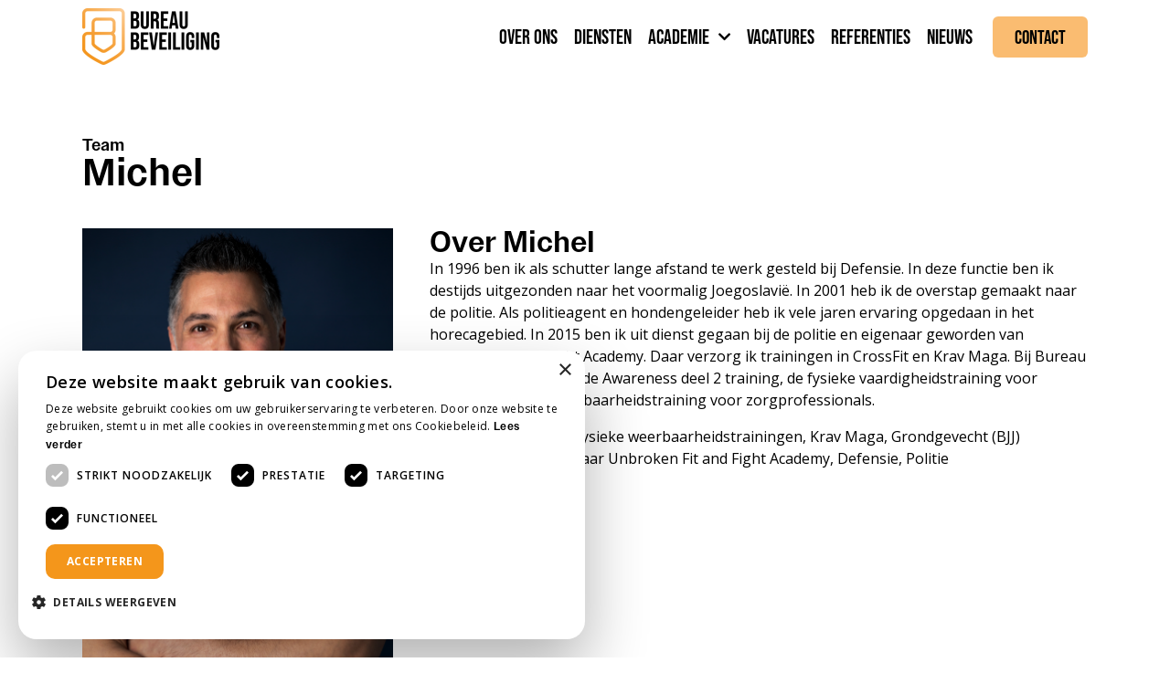

--- FILE ---
content_type: text/css
request_url: https://bureaubeveiliging.nl/wp-content/themes/jupiterx-child/assets/css/style.css?ver=6.8.3
body_size: 1139
content:
.elementor-column-gap-default>.elementor-column>.elementor-element-populated {
    padding: 20px;
}

/* Custom CSS */

.woocommerce div.product .vacature-detail-pagina-content h2 {
    margin: 28px 0 8px;
    padding: 0;
}

/*
* Orange link color
*/
.link-orange {
    color: #f4961b;
}

.link-orange:hover {
    color: #171c2e;
}

/*
* Button
*/
.button,
.woocommerce .vacature-detail-pagina a.button {
    background-color: #fabc71;
    color: #000;
    padding: 12px 20px;
    font-family: "Open Sans", Sans-serif;
    font-weight: 700;
    font-size: 15px;
    text-align: center;
    text-decoration: none;
    display: inline-block;
    cursor: pointer;
    transition: 0.2s ease-in;
    border: 2px solid #fabc71;
    border-radius: 3px;
    margin: 8px 12px 8px 0;
    line-height: 1;
}
.button:hover,
.woocommerce .vacature-detail-pagina .button:hover {
    background-color: #ebb069;
    color: #fff;
    border: 2px solid #ebb069;
    transition: 0.2s ease-in;
}
.button.alt,
.woocommerce .vacature-detail-pagina .button.alt {
    background-color: #171c2e;
    color: #fff;
    border: 2px solid #171c2e;
}
.button.alt:hover,
.woocommerce .vacature-detail-pagina .button.alt:hover {
    background-color: #f4961b;
    color: #fff;
    border: 2px solid #f4961b;
}

/*
* Geo My WP
* Vacature overzicht pagina
*/
.afstand-van-adres {
    color: #fff;
}

.gmw-field-label {
    color: #fff;
    text-transform: capitalize;
}

.gmw-results-wrapper .gmw-results .gmw-map-wrapper {
    display: none !important;
}


/*
* Jet Woo Build
* Custom css for product list
*/

.vacature-overzicht-vacatures .jet-woo-products-list .jet-woo-products-list__item,
.vacature-overzicht-vacatures .jet-woo-products-list__item-content {
    overflow: visible;
}

/* Overview */
.vacature-overzicht-elementor a {
    color: inherit;
    text-decoration: none;
    width: 100%;
}

.vacature-overzicht-elementor ul {
    padding: 0;
    margin: 0;
    list-style-type: none;
}

/* Tile */
.vacature-overzicht-tile {
    background-color: #fff;
    border-radius: 5px;
    border: 1px solid #e7e7e7;
    padding: 24px 26px;
    transition: 0.2s;
    position: relative;
}
.vacature-overzicht-tile:hover {
    box-shadow: 2px 2px 20px #d1d1d1;
}
.vacature-overzicht-tile .vacature-top-vacature {
    position: absolute;
    top: 0;
    right: 0;
}
.vacature-overzicht-tile .vacature-top-vacature img {
    width: 100px;
}
.vacature-overzicht-tile .vacature-overzicht-tile-image {

}
.vacature-overzicht-tile .vacature-overzicht-tile-image img {
    display: block;
    width: 100%;
    max-width: 160px;
    margin-bottom: 26px;
}
.vacature-overzicht-tile h3 {
    font-size: 1.3em;
    margin: 0 0 12px;
}
.vacature-overzicht-tile .vacature-overzicht-tile-list {
    margin: 12px 0;
}
.vacature-overzicht-tile .vacature-overzicht-tile-list li {
    display: flex;
    align-items: center;
    margin: 0 0 6px 0;
}
.vacature-overzicht-tile .vacature-overzicht-tile-list li img {
    width: 22px;
    height: 22px;
    margin-right: 8px;
}
@media (min-width: 992px) {
    .vacature-overzicht-tile {
        padding: 36px 40px;
    }
    .vacature-overzicht-tile .vacature-top-vacature img {
        width: 120px;
    }
    .vacature-overzicht-tile .vacature-overzicht-tile-list {
        display: flex;
   }
    .vacature-overzicht-tile .vacature-overzicht-tile-list li {
        margin: 0 22px 0 0;
   }
}

/*
* Vacature detail pagina
*/
.vacature-detail-pagina .icon-list {
    margin: 12px 0;
    padding: 0;
}
.vacature-detail-pagina .icon-list li {
    display: flex;
    align-items: center;
    margin: 0 0 6px 0;
}
.vacature-detail-pagina .icon-list li img {
    width: 22px;
    height: 22px;
    margin-right: 8px;
}
.vacature-detail-pagina .icon-list.icon-list-main {
    margin-bottom: 30px;
}
.vacature-detail-pagina .vacature-detail-pagina-heading {
    margin: 20px 0;
}
.vacature-detail-pagina .vacature-detail-pagina-heading .suptitle {
    font-weight: 700;
    color: #f4961b;
}
.vacature-detail-pagina .vacature-detail-pagina-heading h1 {
    font-family: 'owners-text', Sans-serif;
    font-weight: 500;
	font-size: 2.2rem;
}
.vacature-detail-pagina .vacature-detail-pagina-heading .button {
    margin-right: 0;
}
.vacature-detail-pagina .vacature-detail-pagina-content .vacature-detail-pagina-main {
    background-color: #fff;
    border-radius: 5px;
    padding: 22px;
    margin-bottom: 22px;
}
.vacature-detail-pagina .vacature-detail-pagina-content .vacature-detail-pagina-main h1, .vacature-detail-pagina .vacature-detail-pagina-content .vacature-detail-pagina-main h2, .vacature-detail-pagina .vacature-detail-pagina-content .vacature-detail-pagina-main h3, .vacature-detail-pagina .vacature-detail-pagina-content .vacature-detail-pagina-main h4, .vacature-detail-pagina .vacature-detail-pagina-content .vacature-detail-pagina-main h5, .vacature-detail-pagina .vacature-detail-pagina-content .vacature-detail-pagina-main h6 {
    font-family: 'owners-text', Sans-serif;
    font-weight: 500;
}
.vacature-detail-pagina .vacature-detail-pagina-content .vacature-detail-pagina-side .vacature-detail-pagina-side-card {
    background-color: #fff;
    border-radius: 5px;
    padding: 22px;
    margin-bottom: 22px;
}
.vacature-detail-pagina .vacature-detail-pagina-content .vacature-detail-pagina-side .vacature-detail-pagina-side-card a {
    color: inherit;
    text-decoration: none;
}
.vacature-detail-pagina .vacature-detail-pagina-content .vacature-detail-pagina-side .vacature-detail-pagina-side-card a:hover {
    color: #f4961b;
}
.vacature-detail-pagina .vacature-detail-pagina-content .vacature-detail-pagina-side .vacature-detail-pagina-side-card h3 {
    margin: 4px 0 12px;
    font-family: 'owners-text', Sans-serif;
    font-weight: 500;
    font-size: 1.6em;
}
.vacature-detail-pagina .vacature-detail-pagina-content .vacature-detail-pagina-side .vacature-detail-pagina-side-card.vacature-detail-pagina-side-card-contact .suptitle {
    font-weight: 700;
    color: #f4961b;
}
.vacature-detail-pagina .vacature-detail-pagina-content .vacature-detail-pagina-side .vacature-detail-pagina-side-card.vacature-detail-pagina-side-card-more ul {
    padding-left: 22px;
    color: #f4961b;
}
.vacature-detail-pagina .vacature-detail-pagina-content .vacature-detail-pagina-side .vacature-detail-pagina-side-card.vacature-detail-pagina-side-card-more ul a:hover {
    color: #171c2e;
}
.vacature-detail-pagina .vacature-detail-pagina-content .vacature-detail-pagina-side .vacature-detail-pagina-side-card.vacature-detail-pagina-side-card-mail {
    background-color: #fabc71;
    color: #000;
}
.vacature-detail-pagina .vacature-detail-pagina-content .training-table {
    background-color: #f1f1f1;
    color: #212529;
    border-radius: 5px;
    margin-bottom: 28px;
    padding: 12px;
    font-size: 14px;
}
.vacature-detail-pagina .vacature-detail-pagina-content .training-table table td {
    padding-right: 12px;
}

@media (min-width: 992px) {
    .vacature-detail-pagina {
        background-color: #f5f5f5;
   }
    .vacature-detail-pagina .vacature-detail-pagina-heading {
        display: flex;
        justify-content: space-between;
        align-items: flex-end;
        margin: 30px 0;
   }
    .vacature-detail-pagina .vacature-detail-pagina-content {
        display: flex;
        justify-content: space-between;
   }
    .vacature-detail-pagina .vacature-detail-pagina-content .vacature-detail-pagina-main {
        width: 65%;
        padding: 32px;
   }
    .vacature-detail-pagina .vacature-detail-pagina-content .vacature-detail-pagina-main .icon-list {
        display: flex;
   }
    .vacature-detail-pagina .vacature-detail-pagina-content .vacature-detail-pagina-main .icon-list li {
        margin: 0 22px 0 0;
   }
    .vacature-detail-pagina .vacature-detail-pagina-content .vacature-detail-pagina-side {
        width: 33%;
   }
    .vacature-detail-pagina .vacature-detail-pagina-content .vacature-detail-pagina-side .vacature-detail-pagina-side-card {
        padding: 32px;
   }
   .vacature-detail-pagina .vacature-detail-pagina-content .training-table {
       font-size: 16px;
   }
}




--- FILE ---
content_type: text/css
request_url: https://bureaubeveiliging.nl/wp-content/uploads/elementor/css/post-8.css?ver=1769221561
body_size: 243
content:
.elementor-kit-8{--e-global-color-primary:#000000;--e-global-color-secondary:#000000;--e-global-color-text:#000000;--e-global-color-accent:#FABC71;--e-global-color-69ee5cb:#F4F4F4;--e-global-color-1a73c01:#F4961B;--e-global-typography-primary-font-family:"bebas-neue-pro";--e-global-typography-primary-font-weight:700;--e-global-typography-secondary-font-family:"bebas-neue-pro";--e-global-typography-secondary-font-weight:700;--e-global-typography-text-font-family:"owners-text";--e-global-typography-text-font-weight:400;--e-global-typography-accent-font-family:"owners-text";--e-global-typography-accent-font-weight:500;font-family:"owners-text", Sans-serif;font-weight:400;}.elementor-kit-8 button,.elementor-kit-8 input[type="button"],.elementor-kit-8 input[type="submit"],.elementor-kit-8 .elementor-button{background-color:var( --e-global-color-accent );color:#000000;border-radius:6px 6px 6px 6px;}.elementor-kit-8 button:hover,.elementor-kit-8 button:focus,.elementor-kit-8 input[type="button"]:hover,.elementor-kit-8 input[type="button"]:focus,.elementor-kit-8 input[type="submit"]:hover,.elementor-kit-8 input[type="submit"]:focus,.elementor-kit-8 .elementor-button:hover,.elementor-kit-8 .elementor-button:focus{background-color:var( --e-global-color-accent );color:var( --e-global-color-primary );}.elementor-kit-8 e-page-transition{background-color:#FFBC7D;}.elementor-kit-8 a{color:var( --e-global-color-1a73c01 );font-family:"owners-text", Sans-serif;font-weight:500;}.elementor-kit-8 a:hover{color:var( --e-global-color-accent );}.elementor-kit-8 h1{font-family:"bebas-neue-pro", Sans-serif;font-weight:700;}.elementor-kit-8 h2{font-family:"bebas-neue-pro", Sans-serif;font-weight:700;}.elementor-kit-8 h3{font-family:"bebas-neue-pro", Sans-serif;font-weight:700;}.elementor-kit-8 h4{font-family:"bebas-neue-pro", Sans-serif;font-weight:700;}.elementor-kit-8 h5{font-family:"bebas-neue-pro", Sans-serif;font-weight:700;}.elementor-kit-8 h6{font-family:"bebas-neue-pro", Sans-serif;font-weight:700;}.elementor-section.elementor-section-boxed > .elementor-container{max-width:1140px;}.e-con{--container-max-width:1140px;}.elementor-widget:not(:last-child){margin-block-end:0px;}.elementor-element{--widgets-spacing:0px 0px;--widgets-spacing-row:0px;--widgets-spacing-column:0px;}{}h1.entry-title{display:var(--page-title-display);}@media(max-width:1024px){.elementor-section.elementor-section-boxed > .elementor-container{max-width:1024px;}.e-con{--container-max-width:1024px;}}@media(max-width:767px){.elementor-section.elementor-section-boxed > .elementor-container{max-width:767px;}.e-con{--container-max-width:767px;}}

--- FILE ---
content_type: text/css
request_url: https://bureaubeveiliging.nl/wp-content/uploads/elementor/css/post-876.css?ver=1769237513
body_size: 264
content:
.elementor-876 .elementor-element.elementor-element-66b3d3a{margin-top:50px;margin-bottom:0px;}.elementor-widget-heading .elementor-heading-title{color:var( --e-global-color-primary );}.elementor-876 .elementor-element.elementor-element-b0a62a5 .elementor-heading-title{font-family:"owners-text", Sans-serif;font-size:18px;font-weight:500;color:var( --e-global-color-secondary );}.elementor-876 .elementor-element.elementor-element-d0be94f .elementor-heading-title{font-family:"owners-text", Sans-serif;font-size:42px;font-weight:500;}.elementor-876 .elementor-element.elementor-element-b8c8889{margin-top:0px;margin-bottom:50px;}.elementor-widget-image .widget-image-caption{color:var( --e-global-color-text );}.elementor-876 .elementor-element.elementor-element-6f71557 img{width:100%;border-radius:0% 0% 0% 0%;}.elementor-876 .elementor-element.elementor-element-09fa1b6 .elementor-heading-title{font-family:"owners-text", Sans-serif;font-weight:500;}.elementor-widget-text-editor{color:var( --e-global-color-text );}.elementor-widget-text-editor.elementor-drop-cap-view-stacked .elementor-drop-cap{background-color:var( --e-global-color-primary );}.elementor-widget-text-editor.elementor-drop-cap-view-framed .elementor-drop-cap, .elementor-widget-text-editor.elementor-drop-cap-view-default .elementor-drop-cap{color:var( --e-global-color-primary );border-color:var( --e-global-color-primary );}.elementor-876 .elementor-element.elementor-element-896b837{font-family:"Open Sans", Sans-serif;font-weight:400;}.elementor-widget-icon-list .elementor-icon-list-item:not(:last-child):after{border-color:var( --e-global-color-text );}.elementor-widget-icon-list .elementor-icon-list-icon i{color:var( --e-global-color-primary );}.elementor-widget-icon-list .elementor-icon-list-icon svg{fill:var( --e-global-color-primary );}.elementor-widget-icon-list .elementor-icon-list-text{color:var( --e-global-color-secondary );}.elementor-876 .elementor-element.elementor-element-17b4c2c .elementor-icon-list-icon i{color:var( --e-global-color-secondary );transition:color 0.3s;}.elementor-876 .elementor-element.elementor-element-17b4c2c .elementor-icon-list-icon svg{fill:var( --e-global-color-secondary );transition:fill 0.3s;}.elementor-876 .elementor-element.elementor-element-17b4c2c{--e-icon-list-icon-size:14px;--icon-vertical-offset:0px;}.elementor-876 .elementor-element.elementor-element-17b4c2c .elementor-icon-list-text{color:var( --e-global-color-primary );transition:color 0.3s;}@media(max-width:767px){.elementor-876 .elementor-element.elementor-element-d0be94f .elementor-heading-title{font-size:32px;}.elementor-876 .elementor-element.elementor-element-6f71557{text-align:left;}.elementor-876 .elementor-element.elementor-element-6f71557 img{width:100%;max-width:160px;}}/* Start JX Custom Fonts CSS *//* End JX Custom Fonts CSS */
/* Start JX Custom Fonts CSS *//* End JX Custom Fonts CSS */

--- FILE ---
content_type: text/css
request_url: https://bureaubeveiliging.nl/wp-content/uploads/elementor/css/post-134.css?ver=1769221561
body_size: 991
content:
.elementor-134 .elementor-element.elementor-element-578b6d62 > .elementor-container > .elementor-column > .elementor-widget-wrap{align-content:center;align-items:center;}.elementor-134 .elementor-element.elementor-element-578b6d62:not(.elementor-motion-effects-element-type-background), .elementor-134 .elementor-element.elementor-element-578b6d62 > .elementor-motion-effects-container > .elementor-motion-effects-layer{background-color:#FFFFFF;}.elementor-134 .elementor-element.elementor-element-578b6d62 > .elementor-container{min-height:80px;}.elementor-134 .elementor-element.elementor-element-578b6d62{transition:background 0.3s, border 0.3s, border-radius 0.3s, box-shadow 0.3s;margin-top:0px;margin-bottom:0px;padding:0px 0px 0px 0px;z-index:9995;}.elementor-134 .elementor-element.elementor-element-578b6d62 > .elementor-background-overlay{transition:background 0.3s, border-radius 0.3s, opacity 0.3s;}.elementor-134 .elementor-element.elementor-element-23d064e0 > .elementor-element-populated{padding:0px 20px 0px 20px;}.elementor-widget-image .widget-image-caption{color:var( --e-global-color-text );}.elementor-134 .elementor-element.elementor-element-6a8f37d3{width:auto;max-width:auto;text-align:left;}.elementor-134 .elementor-element.elementor-element-6a8f37d3 img{width:100%;max-width:150px;}.elementor-widget-nav-menu .elementor-nav-menu--main .elementor-item{color:var( --e-global-color-text );fill:var( --e-global-color-text );}.elementor-widget-nav-menu .elementor-nav-menu--main .elementor-item:hover,
					.elementor-widget-nav-menu .elementor-nav-menu--main .elementor-item.elementor-item-active,
					.elementor-widget-nav-menu .elementor-nav-menu--main .elementor-item.highlighted,
					.elementor-widget-nav-menu .elementor-nav-menu--main .elementor-item:focus{color:var( --e-global-color-accent );fill:var( --e-global-color-accent );}.elementor-widget-nav-menu .elementor-nav-menu--main:not(.e--pointer-framed) .elementor-item:before,
					.elementor-widget-nav-menu .elementor-nav-menu--main:not(.e--pointer-framed) .elementor-item:after{background-color:var( --e-global-color-accent );}.elementor-widget-nav-menu .e--pointer-framed .elementor-item:before,
					.elementor-widget-nav-menu .e--pointer-framed .elementor-item:after{border-color:var( --e-global-color-accent );}.elementor-widget-nav-menu{--e-nav-menu-divider-color:var( --e-global-color-text );}.elementor-134 .elementor-element.elementor-element-4a650ddf{width:auto;max-width:auto;--e-nav-menu-horizontal-menu-item-margin:calc( 18px / 2 );}.elementor-134 .elementor-element.elementor-element-4a650ddf > .elementor-widget-container{margin:0px 22px 0px 0px;}.elementor-134 .elementor-element.elementor-element-4a650ddf .elementor-nav-menu .elementor-item{font-family:"bebas-neue-pro", Sans-serif;font-size:22px;font-weight:700;text-transform:uppercase;}.elementor-134 .elementor-element.elementor-element-4a650ddf .elementor-nav-menu--main .elementor-item{color:#000000;fill:#000000;padding-left:0px;padding-right:0px;padding-top:20px;padding-bottom:20px;}.elementor-134 .elementor-element.elementor-element-4a650ddf .elementor-nav-menu--main .elementor-item:hover,
					.elementor-134 .elementor-element.elementor-element-4a650ddf .elementor-nav-menu--main .elementor-item.elementor-item-active,
					.elementor-134 .elementor-element.elementor-element-4a650ddf .elementor-nav-menu--main .elementor-item.highlighted,
					.elementor-134 .elementor-element.elementor-element-4a650ddf .elementor-nav-menu--main .elementor-item:focus{color:var( --e-global-color-secondary );}.elementor-134 .elementor-element.elementor-element-4a650ddf .elementor-nav-menu--main:not(.e--pointer-framed) .elementor-item:before,
					.elementor-134 .elementor-element.elementor-element-4a650ddf .elementor-nav-menu--main:not(.e--pointer-framed) .elementor-item:after{background-color:#61CE7000;}.elementor-134 .elementor-element.elementor-element-4a650ddf .e--pointer-framed .elementor-item:before,
					.elementor-134 .elementor-element.elementor-element-4a650ddf .e--pointer-framed .elementor-item:after{border-color:#61CE7000;}.elementor-134 .elementor-element.elementor-element-4a650ddf .elementor-nav-menu--main .elementor-item.elementor-item-active{color:var( --e-global-color-secondary );}.elementor-134 .elementor-element.elementor-element-4a650ddf .elementor-nav-menu--main:not(.elementor-nav-menu--layout-horizontal) .elementor-nav-menu > li:not(:last-child){margin-bottom:18px;}.elementor-134 .elementor-element.elementor-element-4a650ddf .elementor-nav-menu--dropdown a, .elementor-134 .elementor-element.elementor-element-4a650ddf .elementor-menu-toggle{color:#000000;fill:#000000;}.elementor-134 .elementor-element.elementor-element-4a650ddf .elementor-nav-menu--dropdown{background-color:#FFFFFF;}.elementor-134 .elementor-element.elementor-element-4a650ddf .elementor-nav-menu--dropdown a:hover,
					.elementor-134 .elementor-element.elementor-element-4a650ddf .elementor-nav-menu--dropdown a:focus,
					.elementor-134 .elementor-element.elementor-element-4a650ddf .elementor-nav-menu--dropdown a.elementor-item-active,
					.elementor-134 .elementor-element.elementor-element-4a650ddf .elementor-nav-menu--dropdown a.highlighted,
					.elementor-134 .elementor-element.elementor-element-4a650ddf .elementor-menu-toggle:hover,
					.elementor-134 .elementor-element.elementor-element-4a650ddf .elementor-menu-toggle:focus{color:#000000;}.elementor-134 .elementor-element.elementor-element-4a650ddf .elementor-nav-menu--dropdown a:hover,
					.elementor-134 .elementor-element.elementor-element-4a650ddf .elementor-nav-menu--dropdown a:focus,
					.elementor-134 .elementor-element.elementor-element-4a650ddf .elementor-nav-menu--dropdown a.elementor-item-active,
					.elementor-134 .elementor-element.elementor-element-4a650ddf .elementor-nav-menu--dropdown a.highlighted{background-color:#FFFFFF;}.elementor-134 .elementor-element.elementor-element-4a650ddf .elementor-nav-menu--dropdown a.elementor-item-active{color:var( --e-global-color-1a73c01 );}.elementor-134 .elementor-element.elementor-element-4a650ddf .elementor-nav-menu--dropdown .elementor-item, .elementor-134 .elementor-element.elementor-element-4a650ddf .elementor-nav-menu--dropdown  .elementor-sub-item{font-family:"bebas-neue-pro", Sans-serif;font-size:21px;font-weight:700;text-transform:uppercase;font-style:normal;text-decoration:none;}.elementor-134 .elementor-element.elementor-element-4a650ddf .elementor-nav-menu--dropdown a{padding-left:10px;padding-right:10px;}.elementor-134 .elementor-element.elementor-element-4a650ddf .elementor-nav-menu--main > .elementor-nav-menu > li > .elementor-nav-menu--dropdown, .elementor-134 .elementor-element.elementor-element-4a650ddf .elementor-nav-menu__container.elementor-nav-menu--dropdown{margin-top:0px !important;}.elementor-widget-button .elementor-button{background-color:var( --e-global-color-accent );}.elementor-134 .elementor-element.elementor-element-0b97e54{width:auto;max-width:auto;}.elementor-134 .elementor-element.elementor-element-0b97e54 .elementor-button{font-family:"bebas-neue-pro", Sans-serif;font-size:21px;font-weight:700;}.elementor-widget-icon.elementor-view-stacked .elementor-icon{background-color:var( --e-global-color-primary );}.elementor-widget-icon.elementor-view-framed .elementor-icon, .elementor-widget-icon.elementor-view-default .elementor-icon{color:var( --e-global-color-primary );border-color:var( --e-global-color-primary );}.elementor-widget-icon.elementor-view-framed .elementor-icon, .elementor-widget-icon.elementor-view-default .elementor-icon svg{fill:var( --e-global-color-primary );}.elementor-134 .elementor-element.elementor-element-24926f5{width:auto;max-width:auto;}.elementor-134 .elementor-element.elementor-element-24926f5 .elementor-icon-wrapper{text-align:center;}.elementor-134 .elementor-element.elementor-element-24926f5.elementor-view-stacked .elementor-icon{background-color:var( --e-global-color-accent );color:var( --e-global-color-primary );}.elementor-134 .elementor-element.elementor-element-24926f5.elementor-view-framed .elementor-icon, .elementor-134 .elementor-element.elementor-element-24926f5.elementor-view-default .elementor-icon{color:var( --e-global-color-accent );border-color:var( --e-global-color-accent );}.elementor-134 .elementor-element.elementor-element-24926f5.elementor-view-framed .elementor-icon, .elementor-134 .elementor-element.elementor-element-24926f5.elementor-view-default .elementor-icon svg{fill:var( --e-global-color-accent );}.elementor-134 .elementor-element.elementor-element-24926f5.elementor-view-framed .elementor-icon{background-color:var( --e-global-color-primary );}.elementor-134 .elementor-element.elementor-element-24926f5.elementor-view-stacked .elementor-icon svg{fill:var( --e-global-color-primary );}.elementor-134 .elementor-element.elementor-element-24926f5 .elementor-icon{font-size:20px;}.elementor-134 .elementor-element.elementor-element-24926f5 .elementor-icon svg{height:20px;}.elementor-theme-builder-content-area{height:400px;}.elementor-location-header:before, .elementor-location-footer:before{content:"";display:table;clear:both;}@media(max-width:1024px){.elementor-134 .elementor-element.elementor-element-4a650ddf .elementor-nav-menu--main > .elementor-nav-menu > li > .elementor-nav-menu--dropdown, .elementor-134 .elementor-element.elementor-element-4a650ddf .elementor-nav-menu__container.elementor-nav-menu--dropdown{margin-top:22px !important;}.elementor-134 .elementor-element.elementor-element-24926f5 .elementor-icon{border-radius:6px 6px 6px 6px;}}@media(max-width:767px){.elementor-134 .elementor-element.elementor-element-23d064e0{width:100%;}.elementor-134 .elementor-element.elementor-element-6a8f37d3 img{width:85%;}}/* Start custom CSS for nav-menu, class: .elementor-element-4a650ddf */.elementor-134 .elementor-element.elementor-element-4a650ddf {
    margin-left: auto;
}

.elementor-134 .elementor-element.elementor-element-4a650ddf .sub-menu {
    left: -10px !important;
    box-shadow: 0 20px 20px #00000026;
}/* End custom CSS */
/* Start custom CSS for icon, class: .elementor-element-24926f5 */.elementor-134 .elementor-element.elementor-element-24926f5 {
    margin-left: auto;
}

.elementor-134 .elementor-element.elementor-element-24926f5 .elementor-icon {
    display: block;
}/* End custom CSS */
/* Start JX Custom Fonts CSS *//* End JX Custom Fonts CSS */

--- FILE ---
content_type: text/css
request_url: https://bureaubeveiliging.nl/wp-content/uploads/elementor/css/post-158.css?ver=1769221561
body_size: 1090
content:
.elementor-158 .elementor-element.elementor-element-6fdafb4:not(.elementor-motion-effects-element-type-background), .elementor-158 .elementor-element.elementor-element-6fdafb4 > .elementor-motion-effects-container > .elementor-motion-effects-layer{background-color:transparent;background-image:linear-gradient(166deg, var( --e-global-color-1a73c01 ) 0%, var( --e-global-color-accent ) 100%);}.elementor-158 .elementor-element.elementor-element-6fdafb4{transition:background 0.3s, border 0.3s, border-radius 0.3s, box-shadow 0.3s;padding:6px 0px 6px 0px;}.elementor-158 .elementor-element.elementor-element-6fdafb4 > .elementor-background-overlay{transition:background 0.3s, border-radius 0.3s, opacity 0.3s;}.elementor-widget-heading .elementor-heading-title{color:var( --e-global-color-primary );}.elementor-158 .elementor-element.elementor-element-89f8eab{text-align:center;}.elementor-158 .elementor-element.elementor-element-89f8eab .elementor-heading-title{font-size:38px;font-weight:400;text-transform:uppercase;color:#000000;}.elementor-158 .elementor-element.elementor-element-782efa4:not(.elementor-motion-effects-element-type-background), .elementor-158 .elementor-element.elementor-element-782efa4 > .elementor-motion-effects-container > .elementor-motion-effects-layer{background-color:var( --e-global-color-69ee5cb );background-image:url("https://bureaubeveiliging.nl/wp-content/uploads/2021/06/bb-beeldmerk-footer-219x300.png");background-position:97% 50%;background-repeat:no-repeat;}.elementor-158 .elementor-element.elementor-element-782efa4{transition:background 0.3s, border 0.3s, border-radius 0.3s, box-shadow 0.3s;padding:60px 0px 24px 0px;}.elementor-158 .elementor-element.elementor-element-782efa4 > .elementor-background-overlay{transition:background 0.3s, border-radius 0.3s, opacity 0.3s;}.elementor-158 .elementor-element.elementor-element-0c29a63{border-style:none;}.elementor-widget-image .widget-image-caption{color:var( --e-global-color-text );}.elementor-158 .elementor-element.elementor-element-c866059 > .elementor-widget-container{margin:0px 0px 20px 0px;}.elementor-158 .elementor-element.elementor-element-c866059{text-align:left;}.elementor-158 .elementor-element.elementor-element-c866059 img{width:100%;max-width:190px;}.elementor-widget-icon-list .elementor-icon-list-item:not(:last-child):after{border-color:var( --e-global-color-text );}.elementor-widget-icon-list .elementor-icon-list-icon i{color:var( --e-global-color-primary );}.elementor-widget-icon-list .elementor-icon-list-icon svg{fill:var( --e-global-color-primary );}.elementor-widget-icon-list .elementor-icon-list-text{color:var( --e-global-color-secondary );}.elementor-158 .elementor-element.elementor-element-75cc379 > .elementor-widget-container{margin:0px 0px 10px 0px;}.elementor-158 .elementor-element.elementor-element-75cc379 .elementor-icon-list-icon i{transition:color 0.3s;}.elementor-158 .elementor-element.elementor-element-75cc379 .elementor-icon-list-icon svg{transition:fill 0.3s;}.elementor-158 .elementor-element.elementor-element-75cc379{--e-icon-list-icon-size:14px;--icon-vertical-offset:0px;}.elementor-158 .elementor-element.elementor-element-75cc379 .elementor-icon-list-text{transition:color 0.3s;}.elementor-158 .elementor-element.elementor-element-fe80a36 > .elementor-widget-container{margin:0px 0px 20px 0px;}.elementor-158 .elementor-element.elementor-element-fe80a36 .elementor-icon-list-icon i{transition:color 0.3s;}.elementor-158 .elementor-element.elementor-element-fe80a36 .elementor-icon-list-icon svg{transition:fill 0.3s;}.elementor-158 .elementor-element.elementor-element-fe80a36{--e-icon-list-icon-size:14px;--icon-vertical-offset:0px;}.elementor-158 .elementor-element.elementor-element-fe80a36 .elementor-icon-list-text{transition:color 0.3s;}.elementor-158 .elementor-element.elementor-element-51d1586{text-align:left;}.elementor-158 .elementor-element.elementor-element-51d1586 img{width:100%;max-width:250px;}.elementor-158 .elementor-element.elementor-element-bffb057 > .elementor-widget-container{margin:0px 0px 12px 0px;}.elementor-158 .elementor-element.elementor-element-bffb057 .elementor-heading-title{font-size:26px;}.elementor-158 .elementor-element.elementor-element-3ee9e99 .elementor-icon-list-items:not(.elementor-inline-items) .elementor-icon-list-item:not(:last-child){padding-block-end:calc(4px/2);}.elementor-158 .elementor-element.elementor-element-3ee9e99 .elementor-icon-list-items:not(.elementor-inline-items) .elementor-icon-list-item:not(:first-child){margin-block-start:calc(4px/2);}.elementor-158 .elementor-element.elementor-element-3ee9e99 .elementor-icon-list-items.elementor-inline-items .elementor-icon-list-item{margin-inline:calc(4px/2);}.elementor-158 .elementor-element.elementor-element-3ee9e99 .elementor-icon-list-items.elementor-inline-items{margin-inline:calc(-4px/2);}.elementor-158 .elementor-element.elementor-element-3ee9e99 .elementor-icon-list-items.elementor-inline-items .elementor-icon-list-item:after{inset-inline-end:calc(-4px/2);}.elementor-158 .elementor-element.elementor-element-3ee9e99 .elementor-icon-list-icon i{transition:color 0.3s;}.elementor-158 .elementor-element.elementor-element-3ee9e99 .elementor-icon-list-icon svg{transition:fill 0.3s;}.elementor-158 .elementor-element.elementor-element-3ee9e99{--e-icon-list-icon-size:14px;--icon-vertical-offset:0px;}.elementor-158 .elementor-element.elementor-element-3ee9e99 .elementor-icon-list-text{transition:color 0.3s;}.elementor-158 .elementor-element.elementor-element-f737f88 > .elementor-widget-container{margin:0px 0px 12px 0px;}.elementor-158 .elementor-element.elementor-element-f737f88 .elementor-heading-title{font-size:26px;}.elementor-158 .elementor-element.elementor-element-476529d .elementor-icon-list-items:not(.elementor-inline-items) .elementor-icon-list-item:not(:last-child){padding-block-end:calc(4px/2);}.elementor-158 .elementor-element.elementor-element-476529d .elementor-icon-list-items:not(.elementor-inline-items) .elementor-icon-list-item:not(:first-child){margin-block-start:calc(4px/2);}.elementor-158 .elementor-element.elementor-element-476529d .elementor-icon-list-items.elementor-inline-items .elementor-icon-list-item{margin-inline:calc(4px/2);}.elementor-158 .elementor-element.elementor-element-476529d .elementor-icon-list-items.elementor-inline-items{margin-inline:calc(-4px/2);}.elementor-158 .elementor-element.elementor-element-476529d .elementor-icon-list-items.elementor-inline-items .elementor-icon-list-item:after{inset-inline-end:calc(-4px/2);}.elementor-158 .elementor-element.elementor-element-476529d .elementor-icon-list-icon i{transition:color 0.3s;}.elementor-158 .elementor-element.elementor-element-476529d .elementor-icon-list-icon svg{transition:fill 0.3s;}.elementor-158 .elementor-element.elementor-element-476529d{--e-icon-list-icon-size:14px;--icon-vertical-offset:0px;}.elementor-158 .elementor-element.elementor-element-476529d .elementor-icon-list-text{transition:color 0.3s;}.elementor-158 .elementor-element.elementor-element-55c0b9f > .elementor-widget-container{margin:0px 0px 12px 0px;}.elementor-158 .elementor-element.elementor-element-55c0b9f .elementor-heading-title{font-size:26px;}.elementor-158 .elementor-element.elementor-element-a945dfd > .elementor-widget-container{margin:0px 0px 18px 0px;}.elementor-158 .elementor-element.elementor-element-a945dfd .elementor-icon-list-items:not(.elementor-inline-items) .elementor-icon-list-item:not(:last-child){padding-block-end:calc(4px/2);}.elementor-158 .elementor-element.elementor-element-a945dfd .elementor-icon-list-items:not(.elementor-inline-items) .elementor-icon-list-item:not(:first-child){margin-block-start:calc(4px/2);}.elementor-158 .elementor-element.elementor-element-a945dfd .elementor-icon-list-items.elementor-inline-items .elementor-icon-list-item{margin-inline:calc(4px/2);}.elementor-158 .elementor-element.elementor-element-a945dfd .elementor-icon-list-items.elementor-inline-items{margin-inline:calc(-4px/2);}.elementor-158 .elementor-element.elementor-element-a945dfd .elementor-icon-list-items.elementor-inline-items .elementor-icon-list-item:after{inset-inline-end:calc(-4px/2);}.elementor-158 .elementor-element.elementor-element-a945dfd .elementor-icon-list-icon i{transition:color 0.3s;}.elementor-158 .elementor-element.elementor-element-a945dfd .elementor-icon-list-icon svg{transition:fill 0.3s;}.elementor-158 .elementor-element.elementor-element-a945dfd{--e-icon-list-icon-size:14px;--icon-vertical-offset:0px;}.elementor-158 .elementor-element.elementor-element-a945dfd .elementor-icon-list-text{transition:color 0.3s;}.elementor-158 .elementor-element.elementor-element-ef3e524 .elementor-repeater-item-e4e87db.elementor-social-icon{background-color:#D5920E;}.elementor-158 .elementor-element.elementor-element-ef3e524 .elementor-repeater-item-e4e87db.elementor-social-icon i{color:#FFFFFF;}.elementor-158 .elementor-element.elementor-element-ef3e524 .elementor-repeater-item-e4e87db.elementor-social-icon svg{fill:#FFFFFF;}.elementor-158 .elementor-element.elementor-element-ef3e524{--grid-template-columns:repeat(0, auto);--icon-size:18px;--grid-column-gap:6px;--grid-row-gap:0px;}.elementor-158 .elementor-element.elementor-element-ef3e524 .elementor-widget-container{text-align:left;}.elementor-158 .elementor-element.elementor-element-ef3e524 .elementor-social-icon{--icon-padding:0.4em;}.elementor-158 .elementor-element.elementor-element-404eecb:not(.elementor-motion-effects-element-type-background), .elementor-158 .elementor-element.elementor-element-404eecb > .elementor-motion-effects-container > .elementor-motion-effects-layer{background-color:#D6D6D6;}.elementor-158 .elementor-element.elementor-element-404eecb{transition:background 0.3s, border 0.3s, border-radius 0.3s, box-shadow 0.3s;}.elementor-158 .elementor-element.elementor-element-404eecb > .elementor-background-overlay{transition:background 0.3s, border-radius 0.3s, opacity 0.3s;}.elementor-158 .elementor-element.elementor-element-5f56cbc .elementor-icon-list-items:not(.elementor-inline-items) .elementor-icon-list-item:not(:last-child){padding-block-end:calc(23px/2);}.elementor-158 .elementor-element.elementor-element-5f56cbc .elementor-icon-list-items:not(.elementor-inline-items) .elementor-icon-list-item:not(:first-child){margin-block-start:calc(23px/2);}.elementor-158 .elementor-element.elementor-element-5f56cbc .elementor-icon-list-items.elementor-inline-items .elementor-icon-list-item{margin-inline:calc(23px/2);}.elementor-158 .elementor-element.elementor-element-5f56cbc .elementor-icon-list-items.elementor-inline-items{margin-inline:calc(-23px/2);}.elementor-158 .elementor-element.elementor-element-5f56cbc .elementor-icon-list-items.elementor-inline-items .elementor-icon-list-item:after{inset-inline-end:calc(-23px/2);}.elementor-158 .elementor-element.elementor-element-5f56cbc .elementor-icon-list-icon i{transition:color 0.3s;}.elementor-158 .elementor-element.elementor-element-5f56cbc .elementor-icon-list-icon svg{transition:fill 0.3s;}.elementor-158 .elementor-element.elementor-element-5f56cbc{--e-icon-list-icon-size:14px;--icon-vertical-offset:0px;}.elementor-158 .elementor-element.elementor-element-5f56cbc .elementor-icon-list-text{transition:color 0.3s;}.elementor-theme-builder-content-area{height:400px;}.elementor-location-header:before, .elementor-location-footer:before{content:"";display:table;clear:both;}@media(min-width:768px){.elementor-158 .elementor-element.elementor-element-c55ff65{width:38%;}.elementor-158 .elementor-element.elementor-element-b35ec12{width:20%;}.elementor-158 .elementor-element.elementor-element-7b08ddd{width:20%;}.elementor-158 .elementor-element.elementor-element-7b3f5b8{width:21.753%;}}@media(max-width:1024px){.elementor-158 .elementor-element.elementor-element-89f8eab .elementor-heading-title{font-size:26px;}.elementor-158 .elementor-element.elementor-element-782efa4:not(.elementor-motion-effects-element-type-background), .elementor-158 .elementor-element.elementor-element-782efa4 > .elementor-motion-effects-container > .elementor-motion-effects-layer{background-position:0% 0%;background-size:0px auto;}}@media(max-width:767px){.elementor-158 .elementor-element.elementor-element-782efa4:not(.elementor-motion-effects-element-type-background), .elementor-158 .elementor-element.elementor-element-782efa4 > .elementor-motion-effects-container > .elementor-motion-effects-layer{background-position:0% 0%;}}/* Start custom CSS for section, class: .elementor-element-0c29a63 */.elementor-158 .elementor-element.elementor-element-0c29a63 a {
    font-weight: 400;
    font-family: "open sans"
}/* End custom CSS */
/* Start custom CSS for section, class: .elementor-element-404eecb */.elementor-158 .elementor-element.elementor-element-404eecb a {
    font-weight: 400;
    font-family: "open sans"
}/* End custom CSS */

--- FILE ---
content_type: text/css
request_url: https://bureaubeveiliging.nl/wp-content/uploads/elementor/css/post-2810.css?ver=1769221561
body_size: 1023
content:
.elementor-2810 .elementor-element.elementor-element-2330280 > .elementor-container > .elementor-column > .elementor-widget-wrap{align-content:center;align-items:center;}.elementor-2810 .elementor-element.elementor-element-2330280:not(.elementor-motion-effects-element-type-background), .elementor-2810 .elementor-element.elementor-element-2330280 > .elementor-motion-effects-container > .elementor-motion-effects-layer{background-color:#FFFFFF;}.elementor-2810 .elementor-element.elementor-element-2330280 > .elementor-container{min-height:80px;}.elementor-2810 .elementor-element.elementor-element-2330280{transition:background 0.3s, border 0.3s, border-radius 0.3s, box-shadow 0.3s;margin-top:0px;margin-bottom:0px;padding:0px 0px 0px 0px;z-index:9995;}.elementor-2810 .elementor-element.elementor-element-2330280 > .elementor-background-overlay{transition:background 0.3s, border-radius 0.3s, opacity 0.3s;}.elementor-2810 .elementor-element.elementor-element-a3ed49a > .elementor-element-populated{padding:0px 20px 0px 20px;}.elementor-widget-image .widget-image-caption{color:var( --e-global-color-text );}.elementor-2810 .elementor-element.elementor-element-4178778{width:auto;max-width:auto;text-align:left;}.elementor-2810 .elementor-element.elementor-element-4178778 img{width:100%;max-width:150px;}.elementor-widget-icon.elementor-view-stacked .elementor-icon{background-color:var( --e-global-color-primary );}.elementor-widget-icon.elementor-view-framed .elementor-icon, .elementor-widget-icon.elementor-view-default .elementor-icon{color:var( --e-global-color-primary );border-color:var( --e-global-color-primary );}.elementor-widget-icon.elementor-view-framed .elementor-icon, .elementor-widget-icon.elementor-view-default .elementor-icon svg{fill:var( --e-global-color-primary );}.elementor-2810 .elementor-element.elementor-element-5659fd1{width:auto;max-width:auto;}.elementor-2810 .elementor-element.elementor-element-5659fd1 .elementor-icon-wrapper{text-align:center;}.elementor-2810 .elementor-element.elementor-element-5659fd1.elementor-view-stacked .elementor-icon{background-color:var( --e-global-color-accent );color:var( --e-global-color-primary );}.elementor-2810 .elementor-element.elementor-element-5659fd1.elementor-view-framed .elementor-icon, .elementor-2810 .elementor-element.elementor-element-5659fd1.elementor-view-default .elementor-icon{color:var( --e-global-color-accent );border-color:var( --e-global-color-accent );}.elementor-2810 .elementor-element.elementor-element-5659fd1.elementor-view-framed .elementor-icon, .elementor-2810 .elementor-element.elementor-element-5659fd1.elementor-view-default .elementor-icon svg{fill:var( --e-global-color-accent );}.elementor-2810 .elementor-element.elementor-element-5659fd1.elementor-view-framed .elementor-icon{background-color:var( --e-global-color-primary );}.elementor-2810 .elementor-element.elementor-element-5659fd1.elementor-view-stacked .elementor-icon svg{fill:var( --e-global-color-primary );}.elementor-2810 .elementor-element.elementor-element-5659fd1 .elementor-icon{font-size:20px;}.elementor-2810 .elementor-element.elementor-element-5659fd1 .elementor-icon svg{height:20px;}.elementor-2810 .elementor-element.elementor-element-f69d6a1{padding:20px 0px 0px 0px;}.elementor-2810 .elementor-element.elementor-element-a5c1e7a > .elementor-element-populated{padding:20px 20px 20px 20px;}.elementor-widget-icon-list .elementor-icon-list-item:not(:last-child):after{border-color:var( --e-global-color-text );}.elementor-widget-icon-list .elementor-icon-list-icon i{color:var( --e-global-color-primary );}.elementor-widget-icon-list .elementor-icon-list-icon svg{fill:var( --e-global-color-primary );}.elementor-widget-icon-list .elementor-icon-list-text{color:var( --e-global-color-secondary );}.elementor-2810 .elementor-element.elementor-element-b0727c5 > .elementor-widget-container{margin:0px 0px 6px 0px;}.elementor-2810 .elementor-element.elementor-element-b0727c5 .elementor-icon-list-icon i{transition:color 0.3s;}.elementor-2810 .elementor-element.elementor-element-b0727c5 .elementor-icon-list-icon svg{transition:fill 0.3s;}.elementor-2810 .elementor-element.elementor-element-b0727c5{--e-icon-list-icon-size:14px;--icon-vertical-offset:0px;}.elementor-2810 .elementor-element.elementor-element-b0727c5 .elementor-icon-list-item > .elementor-icon-list-text, .elementor-2810 .elementor-element.elementor-element-b0727c5 .elementor-icon-list-item > a{font-family:"owners-text", Sans-serif;font-size:30px;font-weight:500;}.elementor-2810 .elementor-element.elementor-element-b0727c5 .elementor-icon-list-item:hover .elementor-icon-list-text{color:var( --e-global-color-1a73c01 );}.elementor-2810 .elementor-element.elementor-element-b0727c5 .elementor-icon-list-text{transition:color 0s;}.elementor-2810 .elementor-element.elementor-element-8417780 > .elementor-widget-container{margin:0px 0px 6px 0px;}.elementor-2810 .elementor-element.elementor-element-8417780 .elementor-icon-list-icon i{transition:color 0.3s;}.elementor-2810 .elementor-element.elementor-element-8417780 .elementor-icon-list-icon svg{transition:fill 0.3s;}.elementor-2810 .elementor-element.elementor-element-8417780{--e-icon-list-icon-size:14px;--icon-vertical-offset:0px;}.elementor-2810 .elementor-element.elementor-element-8417780 .elementor-icon-list-item > .elementor-icon-list-text, .elementor-2810 .elementor-element.elementor-element-8417780 .elementor-icon-list-item > a{font-family:"owners-text", Sans-serif;font-size:30px;font-weight:500;}.elementor-2810 .elementor-element.elementor-element-8417780 .elementor-icon-list-item:hover .elementor-icon-list-text{color:var( --e-global-color-1a73c01 );}.elementor-2810 .elementor-element.elementor-element-8417780 .elementor-icon-list-text{transition:color 0s;}.elementor-2810 .elementor-element.elementor-element-4a2a4c4 > .elementor-widget-container{margin:0px 0px 0px 0px;}.elementor-2810 .elementor-element.elementor-element-4a2a4c4 .elementor-icon-list-icon i{transition:color 0.3s;}.elementor-2810 .elementor-element.elementor-element-4a2a4c4 .elementor-icon-list-icon svg{transition:fill 0.3s;}.elementor-2810 .elementor-element.elementor-element-4a2a4c4{--e-icon-list-icon-size:14px;--icon-vertical-offset:0px;}.elementor-2810 .elementor-element.elementor-element-4a2a4c4 .elementor-icon-list-item > .elementor-icon-list-text, .elementor-2810 .elementor-element.elementor-element-4a2a4c4 .elementor-icon-list-item > a{font-family:"owners-text", Sans-serif;font-size:30px;font-weight:500;}.elementor-2810 .elementor-element.elementor-element-4a2a4c4 .elementor-icon-list-item:hover .elementor-icon-list-text{color:var( --e-global-color-1a73c01 );}.elementor-2810 .elementor-element.elementor-element-4a2a4c4 .elementor-icon-list-text{transition:color 0s;}.elementor-2810 .elementor-element.elementor-element-af9e126 > .elementor-widget-container{padding:0px 0px 0px 22px;}.elementor-2810 .elementor-element.elementor-element-af9e126 .elementor-icon-list-items:not(.elementor-inline-items) .elementor-icon-list-item:not(:last-child){padding-block-end:calc(2px/2);}.elementor-2810 .elementor-element.elementor-element-af9e126 .elementor-icon-list-items:not(.elementor-inline-items) .elementor-icon-list-item:not(:first-child){margin-block-start:calc(2px/2);}.elementor-2810 .elementor-element.elementor-element-af9e126 .elementor-icon-list-items.elementor-inline-items .elementor-icon-list-item{margin-inline:calc(2px/2);}.elementor-2810 .elementor-element.elementor-element-af9e126 .elementor-icon-list-items.elementor-inline-items{margin-inline:calc(-2px/2);}.elementor-2810 .elementor-element.elementor-element-af9e126 .elementor-icon-list-items.elementor-inline-items .elementor-icon-list-item:after{inset-inline-end:calc(-2px/2);}.elementor-2810 .elementor-element.elementor-element-af9e126 .elementor-icon-list-icon i{transition:color 0.3s;}.elementor-2810 .elementor-element.elementor-element-af9e126 .elementor-icon-list-icon svg{transition:fill 0.3s;}.elementor-2810 .elementor-element.elementor-element-af9e126{--e-icon-list-icon-size:14px;--icon-vertical-offset:0px;}.elementor-2810 .elementor-element.elementor-element-af9e126 .elementor-icon-list-item > .elementor-icon-list-text, .elementor-2810 .elementor-element.elementor-element-af9e126 .elementor-icon-list-item > a{font-family:"owners-text", Sans-serif;font-size:21px;font-weight:500;}.elementor-2810 .elementor-element.elementor-element-af9e126 .elementor-icon-list-text{color:#000000;transition:color 0s;}.elementor-2810 .elementor-element.elementor-element-af9e126 .elementor-icon-list-item:hover .elementor-icon-list-text{color:var( --e-global-color-1a73c01 );}.elementor-2810 .elementor-element.elementor-element-6704560 > .elementor-widget-container{margin:0px 0px 6px 0px;}.elementor-2810 .elementor-element.elementor-element-6704560 .elementor-icon-list-icon i{transition:color 0.3s;}.elementor-2810 .elementor-element.elementor-element-6704560 .elementor-icon-list-icon svg{transition:fill 0.3s;}.elementor-2810 .elementor-element.elementor-element-6704560{--e-icon-list-icon-size:14px;--icon-vertical-offset:0px;}.elementor-2810 .elementor-element.elementor-element-6704560 .elementor-icon-list-item > .elementor-icon-list-text, .elementor-2810 .elementor-element.elementor-element-6704560 .elementor-icon-list-item > a{font-family:"owners-text", Sans-serif;font-size:30px;font-weight:500;}.elementor-2810 .elementor-element.elementor-element-6704560 .elementor-icon-list-item:hover .elementor-icon-list-text{color:var( --e-global-color-1a73c01 );}.elementor-2810 .elementor-element.elementor-element-6704560 .elementor-icon-list-text{transition:color 0s;}.elementor-2810 .elementor-element.elementor-element-e507633 > .elementor-widget-container{margin:0px 0px 6px 0px;}.elementor-2810 .elementor-element.elementor-element-e507633 .elementor-icon-list-icon i{transition:color 0.3s;}.elementor-2810 .elementor-element.elementor-element-e507633 .elementor-icon-list-icon svg{transition:fill 0.3s;}.elementor-2810 .elementor-element.elementor-element-e507633{--e-icon-list-icon-size:14px;--icon-vertical-offset:0px;}.elementor-2810 .elementor-element.elementor-element-e507633 .elementor-icon-list-item > .elementor-icon-list-text, .elementor-2810 .elementor-element.elementor-element-e507633 .elementor-icon-list-item > a{font-family:"owners-text", Sans-serif;font-size:30px;font-weight:500;}.elementor-2810 .elementor-element.elementor-element-e507633 .elementor-icon-list-item:hover .elementor-icon-list-text{color:var( --e-global-color-1a73c01 );}.elementor-2810 .elementor-element.elementor-element-e507633 .elementor-icon-list-text{transition:color 0s;}.elementor-2810 .elementor-element.elementor-element-522551f > .elementor-widget-container{margin:0px 0px 6px 0px;}.elementor-2810 .elementor-element.elementor-element-522551f .elementor-icon-list-icon i{transition:color 0.3s;}.elementor-2810 .elementor-element.elementor-element-522551f .elementor-icon-list-icon svg{transition:fill 0.3s;}.elementor-2810 .elementor-element.elementor-element-522551f{--e-icon-list-icon-size:14px;--icon-vertical-offset:0px;}.elementor-2810 .elementor-element.elementor-element-522551f .elementor-icon-list-item > .elementor-icon-list-text, .elementor-2810 .elementor-element.elementor-element-522551f .elementor-icon-list-item > a{font-family:"owners-text", Sans-serif;font-size:30px;font-weight:500;}.elementor-2810 .elementor-element.elementor-element-522551f .elementor-icon-list-item:hover .elementor-icon-list-text{color:var( --e-global-color-1a73c01 );}.elementor-2810 .elementor-element.elementor-element-522551f .elementor-icon-list-text{transition:color 0s;}.elementor-widget-button .elementor-button{background-color:var( --e-global-color-accent );}.elementor-2810 .elementor-element.elementor-element-acabc58 .elementor-button{font-family:"Verdana", Sans-serif;font-weight:700;}#elementor-popup-modal-2810{background-color:rgba(0,0,0,.8);justify-content:center;align-items:center;pointer-events:all;}#elementor-popup-modal-2810 .dialog-message{width:100vw;height:100vh;align-items:flex-start;}#elementor-popup-modal-2810 .dialog-widget-content{box-shadow:2px 8px 23px 3px rgba(0,0,0,0.2);}@media(max-width:1024px){.elementor-2810 .elementor-element.elementor-element-5659fd1 .elementor-icon{border-radius:6px 6px 6px 6px;}}@media(max-width:767px){.elementor-2810 .elementor-element.elementor-element-a3ed49a{width:100%;}.elementor-2810 .elementor-element.elementor-element-4178778 img{width:85%;}}/* Start custom CSS for icon, class: .elementor-element-5659fd1 */.elementor-2810 .elementor-element.elementor-element-5659fd1 {
    margin-left: auto;
}

.elementor-2810 .elementor-element.elementor-element-5659fd1 .elementor-icon {
    display: block;
}/* End custom CSS */
/* Start JX Custom Fonts CSS *//* End JX Custom Fonts CSS */
/* Start JX Custom Fonts CSS *//* End JX Custom Fonts CSS */

--- FILE ---
content_type: application/javascript
request_url: https://bureaubeveiliging.nl/wp-content/themes/jupiterx-child/assets/js/script.js?ver=6.8.3
body_size: 91
content:
 // jQuery(document).ready(function($) {

  // Custom codes.

 // });
    window.addEventListener('load', (event) => {
        var vacatureSlides = document.querySelectorAll('.vacature-overzicht-home-wrap');
		
		if (vacatureSlides) {
			for (let index = 0; index < vacatureSlides.length; index++) {
				const element = vacatureSlides[index];

				var flkty = new Flickity( element, {
					// options
					cellAlign: 'left',
					contain: true,
					autoPlay: 2000,
					wrapAround: true,
					pageDots: false,
					on: {
						ready: function() {
							var flblck = element.querySelectorAll('.flickity-block');
							for (let index = 0; index < flblck.length; index++) {
								const element = flblck[index];
								element.style.height = '100%';
							}
						}
					}
				});
			}
		}
    });